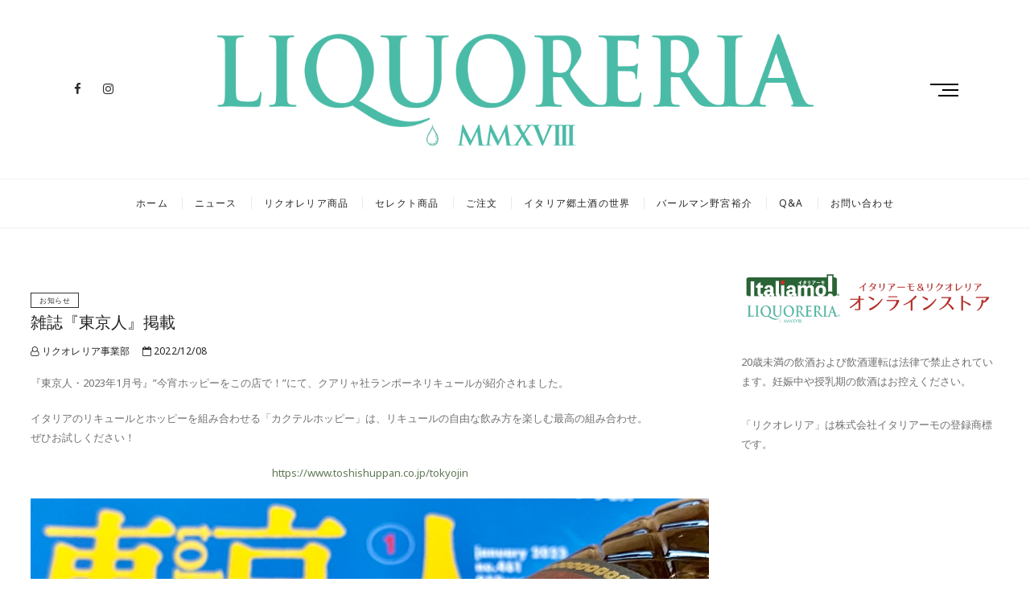

--- FILE ---
content_type: text/html; charset=UTF-8
request_url: http://liquoreria.com/20221208/
body_size: 24263
content:
<!DOCTYPE html>
<html lang="ja">
<head>
<meta charset="UTF-8" />
<link rel="profile" href="http://gmpg.org/xfn/11" />
	<link rel="pingback" href="http://liquoreria.com/wp/xmlrpc.php">
<title>雑誌『東京人』掲載 &#8211; リクオレリア</title>
<link rel='dns-prefetch' href='//s0.wp.com' />
<link rel='dns-prefetch' href='//secure.gravatar.com' />
<link rel='dns-prefetch' href='//fonts.googleapis.com' />
<link rel='dns-prefetch' href='//s.w.org' />
<link rel="alternate" type="application/rss+xml" title="リクオレリア &raquo; フィード" href="http://liquoreria.com/feed/" />
<link rel="alternate" type="application/rss+xml" title="リクオレリア &raquo; コメントフィード" href="http://liquoreria.com/comments/feed/" />
<link rel="alternate" type="application/rss+xml" title="リクオレリア &raquo; 雑誌『東京人』掲載 のコメントのフィード" href="http://liquoreria.com/20221208/feed/" />
		<script type="text/javascript">
			window._wpemojiSettings = {"baseUrl":"https:\/\/s.w.org\/images\/core\/emoji\/11\/72x72\/","ext":".png","svgUrl":"https:\/\/s.w.org\/images\/core\/emoji\/11\/svg\/","svgExt":".svg","source":{"concatemoji":"http:\/\/liquoreria.com\/wp\/wp-includes\/js\/wp-emoji-release.min.js?ver=4.9.26"}};
			!function(e,a,t){var n,r,o,i=a.createElement("canvas"),p=i.getContext&&i.getContext("2d");function s(e,t){var a=String.fromCharCode;p.clearRect(0,0,i.width,i.height),p.fillText(a.apply(this,e),0,0);e=i.toDataURL();return p.clearRect(0,0,i.width,i.height),p.fillText(a.apply(this,t),0,0),e===i.toDataURL()}function c(e){var t=a.createElement("script");t.src=e,t.defer=t.type="text/javascript",a.getElementsByTagName("head")[0].appendChild(t)}for(o=Array("flag","emoji"),t.supports={everything:!0,everythingExceptFlag:!0},r=0;r<o.length;r++)t.supports[o[r]]=function(e){if(!p||!p.fillText)return!1;switch(p.textBaseline="top",p.font="600 32px Arial",e){case"flag":return s([55356,56826,55356,56819],[55356,56826,8203,55356,56819])?!1:!s([55356,57332,56128,56423,56128,56418,56128,56421,56128,56430,56128,56423,56128,56447],[55356,57332,8203,56128,56423,8203,56128,56418,8203,56128,56421,8203,56128,56430,8203,56128,56423,8203,56128,56447]);case"emoji":return!s([55358,56760,9792,65039],[55358,56760,8203,9792,65039])}return!1}(o[r]),t.supports.everything=t.supports.everything&&t.supports[o[r]],"flag"!==o[r]&&(t.supports.everythingExceptFlag=t.supports.everythingExceptFlag&&t.supports[o[r]]);t.supports.everythingExceptFlag=t.supports.everythingExceptFlag&&!t.supports.flag,t.DOMReady=!1,t.readyCallback=function(){t.DOMReady=!0},t.supports.everything||(n=function(){t.readyCallback()},a.addEventListener?(a.addEventListener("DOMContentLoaded",n,!1),e.addEventListener("load",n,!1)):(e.attachEvent("onload",n),a.attachEvent("onreadystatechange",function(){"complete"===a.readyState&&t.readyCallback()})),(n=t.source||{}).concatemoji?c(n.concatemoji):n.wpemoji&&n.twemoji&&(c(n.twemoji),c(n.wpemoji)))}(window,document,window._wpemojiSettings);
		</script>
		<style type="text/css">
img.wp-smiley,
img.emoji {
	display: inline !important;
	border: none !important;
	box-shadow: none !important;
	height: 1em !important;
	width: 1em !important;
	margin: 0 .07em !important;
	vertical-align: -0.1em !important;
	background: none !important;
	padding: 0 !important;
}
</style>
<link rel='stylesheet' id='dashicons-css'  href='http://liquoreria.com/wp/wp-includes/css/dashicons.min.css?ver=4.9.26' type='text/css' media='all' />
<link rel='stylesheet' id='cocktail-style-css'  href='http://liquoreria.com/wp/wp-content/themes/cocktail/style.css?ver=4.9.26' type='text/css' media='all' />
<style id='cocktail-style-inline-css' type='text/css'>
#site-branding #site-title, #site-branding #site-description{
			clip: rect(1px, 1px, 1px, 1px);
			position: absolute;
		}
		#site-detail {
			padding: 0;
		}
</style>
<link rel='stylesheet' id='font-awesome-css'  href='http://liquoreria.com/wp/wp-content/themes/cocktail/assets/font-awesome/css/font-awesome.min.css?ver=4.9.26' type='text/css' media='all' />
<link rel='stylesheet' id='cocktail-responsive-css'  href='http://liquoreria.com/wp/wp-content/themes/cocktail/css/responsive.css?ver=4.9.26' type='text/css' media='all' />
<link rel='stylesheet' id='cocktail-google-fonts-css'  href='//fonts.googleapis.com/css?family=Noto+Sans%7CLora%3A400%2C400i%2C700&#038;ver=4.9.26' type='text/css' media='all' />
<link rel='stylesheet' id='jetpack-widget-social-icons-styles-css'  href='http://liquoreria.com/wp/wp-content/plugins/jetpack/modules/widgets/social-icons/social-icons.css?ver=20170506' type='text/css' media='all' />
<link rel='stylesheet' id='jetpack_css-css'  href='http://liquoreria.com/wp/wp-content/plugins/jetpack/css/jetpack.css?ver=6.5.4' type='text/css' media='all' />
<script type='text/javascript' src='http://liquoreria.com/wp/wp-includes/js/jquery/jquery.js?ver=1.12.4'></script>
<script type='text/javascript' src='http://liquoreria.com/wp/wp-includes/js/jquery/jquery-migrate.min.js?ver=1.4.1'></script>
<!--[if lt IE 9]>
<script type='text/javascript' src='http://liquoreria.com/wp/wp-content/themes/cocktail/js/html5.js?ver=3.7.3'></script>
<![endif]-->
<link rel='https://api.w.org/' href='http://liquoreria.com/wp-json/' />
<link rel="EditURI" type="application/rsd+xml" title="RSD" href="http://liquoreria.com/wp/xmlrpc.php?rsd" />
<link rel="wlwmanifest" type="application/wlwmanifest+xml" href="http://liquoreria.com/wp/wp-includes/wlwmanifest.xml" /> 
<link rel='prev' title='書籍『かんたんスパイスカクテル』掲載' href='http://liquoreria.com/20220510/' />
<link rel='next' title='価格改定のお知らせ' href='http://liquoreria.com/20230124/' />
<meta name="generator" content="WordPress 4.9.26" />
<link rel="canonical" href="http://liquoreria.com/20221208/" />
<link rel='shortlink' href='https://wp.me/sbxBjv-20221208' />
<link rel="alternate" type="application/json+oembed" href="http://liquoreria.com/wp-json/oembed/1.0/embed?url=http%3A%2F%2Fliquoreria.com%2F20221208%2F" />
<link rel="alternate" type="text/xml+oembed" href="http://liquoreria.com/wp-json/oembed/1.0/embed?url=http%3A%2F%2Fliquoreria.com%2F20221208%2F&#038;format=xml" />
          <style>
          .has-post-thumbnail img.wp-post-image, 
          .attachment-twentyseventeen-featured-image.wp-post-image { display: none !important; }          
          </style>
<link rel='dns-prefetch' href='//v0.wordpress.com'/>
<style type='text/css'>img#wpstats{display:none}</style>	<meta name="viewport" content="width=device-width" />
	
<!-- Jetpack Open Graph Tags -->
<meta property="og:type" content="article" />
<meta property="og:title" content="雑誌『東京人』掲載" />
<meta property="og:url" content="http://liquoreria.com/20221208/" />
<meta property="og:description" content="『東京人・2023年1月号』&#8221;今宵ホッピーをこの店で！&#8221;にて、クアリャ社ランポーネリキュールが紹介されました。&hellip;" />
<meta property="article:published_time" content="2022-12-07T19:20:57+00:00" />
<meta property="article:modified_time" content="2022-12-07T19:22:17+00:00" />
<meta property="og:site_name" content="リクオレリア" />
<meta property="og:image" content="http://liquoreria.com/wp/wp-content/uploads/2022/12/東京人-2023年1月号-news-2MB.jpg" />
<meta property="og:image:width" content="1200" />
<meta property="og:image:height" content="900" />
<meta property="og:locale" content="ja_JP" />
<meta name="twitter:text:title" content="雑誌『東京人』掲載" />
<meta name="twitter:image" content="http://liquoreria.com/wp/wp-content/uploads/2022/12/東京人-2023年1月号-news-2MB.jpg?w=640" />
<meta name="twitter:card" content="summary_large_image" />

<!-- End Jetpack Open Graph Tags -->
<link rel="icon" href="http://liquoreria.com/wp/wp-content/uploads/2019/06/cropped-LIQUORERIA-アイコンのみ-official-32x32.png" sizes="32x32" />
<link rel="icon" href="http://liquoreria.com/wp/wp-content/uploads/2019/06/cropped-LIQUORERIA-アイコンのみ-official-192x192.png" sizes="192x192" />
<link rel="apple-touch-icon-precomposed" href="http://liquoreria.com/wp/wp-content/uploads/2019/06/cropped-LIQUORERIA-アイコンのみ-official-180x180.png" />
<meta name="msapplication-TileImage" content="http://liquoreria.com/wp/wp-content/uploads/2019/06/cropped-LIQUORERIA-アイコンのみ-official-270x270.png" />
</head>
<body class="post-template-default single single-post postid-1049 single-format-standard wp-custom-logo ">
<div id="page" class="site">
	<!-- Masthead ============================================= -->
	<header id="masthead" class="site-header">
		<div class="header-wrap">
			<!-- Top Header============================================= -->
			<div class="top-header">
								<!-- Main Header============================================= -->
				<div class="main-header clearfix">
					<div class="header-wrap-inner">
						<div class="header-left">
														<div class="header-social-block">
									<div class="social-links clearfix">
	<ul><li id="menu-item-43" class="menu-item menu-item-type-custom menu-item-object-custom menu-item-43"><a href="https://www.facebook.com/barbellaitalia/"><span class="screen-reader-text">Facebook</span></a></li>
<li id="menu-item-45" class="menu-item menu-item-type-custom menu-item-object-custom menu-item-45"><a href="https://www.instagram.com/liquoreria_com"><span class="screen-reader-text">Instagram</span></a></li>
</ul>	</div><!-- end .social-links -->
								</div>
														</div> <!-- end .header-left -->
					

						<div id="site-branding" class="site-branding"><a href="http://liquoreria.com/" class="custom-logo-link" rel="home" itemprop="url"><img width="4000" height="759" src="http://liquoreria.com/wp/wp-content/uploads/2019/06/cropped-LIQUORERIA-ロゴ-official-4000x759.png" class="custom-logo" alt="リクオレリア" itemprop="logo" srcset="http://liquoreria.com/wp/wp-content/uploads/2019/06/cropped-LIQUORERIA-ロゴ-official-4000x759.png 4000w, http://liquoreria.com/wp/wp-content/uploads/2019/06/cropped-LIQUORERIA-ロゴ-official-4000x759-300x57.png 300w, http://liquoreria.com/wp/wp-content/uploads/2019/06/cropped-LIQUORERIA-ロゴ-official-4000x759-768x146.png 768w, http://liquoreria.com/wp/wp-content/uploads/2019/06/cropped-LIQUORERIA-ロゴ-official-4000x759-1024x194.png 1024w" sizes="(max-width: 4000px) 100vw, 4000px" /></a><div id="site-detail"> <h2 id="site-title"> 				<a href="http://liquoreria.com/" title="リクオレリア" rel="home"> リクオレリア </a>
				 </h2> <!-- end .site-title --> 					<div id="site-description"> イタリアを旅するクラフトリキュール </div> <!-- end #site-description -->
			
		</div></div>
						<div class="header-right">
																	<div class="show-menu-toggle">			
												<span class="sn-text">Menu Button</span>
												<span class="bars"></span>
											</div>
								  								</div> <!-- end .header-right -->
					</div> <!-- end .wrap -->

											<!-- Main Nav ============================================= -->
						<div id="sticky-header" class="clearfix">
							<nav id="site-navigation" class="main-navigation clearfix" role="navigation">

							<button class="menu-toggle" aria-controls="primary-menu" aria-expanded="false">
								<span class="line-bar"></span>
						  	</button> <!-- end .menu-toggle -->
							
								<ul id="primary-menu" class="menu nav-menu"><li id="menu-item-39" class="menu-item menu-item-type-custom menu-item-object-custom menu-item-home menu-item-39"><a href="http://liquoreria.com/">ホーム</a></li>
<li id="menu-item-41" class="menu-item menu-item-type-post_type menu-item-object-page current_page_parent menu-item-41"><a href="http://liquoreria.com/novita/">ニュース</a></li>
<li id="menu-item-147" class="menu-item menu-item-type-post_type menu-item-object-page menu-item-147"><a href="http://liquoreria.com/prodotti/">リクオレリア商品</a></li>
<li id="menu-item-458" class="menu-item menu-item-type-post_type menu-item-object-page menu-item-458"><a href="http://liquoreria.com/selezionati/">セレクト商品</a></li>
<li id="menu-item-73" class="menu-item menu-item-type-post_type menu-item-object-page menu-item-73"><a href="http://liquoreria.com/ordine/">ご注文</a></li>
<li id="menu-item-239" class="menu-item menu-item-type-post_type menu-item-object-page menu-item-239"><a href="http://liquoreria.com/cocktail/">イタリア郷土酒の世界</a></li>
<li id="menu-item-124" class="menu-item menu-item-type-post_type menu-item-object-page menu-item-124"><a href="http://liquoreria.com/barman/">バールマン野宮裕介</a></li>
<li id="menu-item-768" class="menu-item menu-item-type-post_type menu-item-object-page menu-item-768"><a href="http://liquoreria.com/domande/">Q&#038;A</a></li>
<li id="menu-item-74" class="menu-item menu-item-type-post_type menu-item-object-page menu-item-74"><a href="http://liquoreria.com/contatti/">お問い合わせ</a></li>
</ul>							</nav> <!-- end #site-navigation -->
						</div> <!-- end #sticky-header -->
									</div> <!-- end .main-header -->
			</div> <!-- end .top-header -->

							<div class="side-menu-wrap">
					<div class="side-menu">
				  		<div class="hide-menu-toggle">			
							<span class="bars"></span>
					  	</div>

													<nav class="side-nav-wrap">
								<ul class="side-menu-list"><li id="menu-item-78" class="menu-item menu-item-type-custom menu-item-object-custom menu-item-78"><a href="http://italiamo.jp/">イタリアーモ！</a></li>
<li id="menu-item-77" class="menu-item menu-item-type-custom menu-item-object-custom menu-item-77"><a href="http://lacucinaregionale.com/">ラ.クチーナ.レジョナーレ</a></li>
<li id="menu-item-76" class="menu-item menu-item-type-custom menu-item-object-custom menu-item-76"><a href="http://baritaliano.com/">バール.イタリアーノ</a></li>
<li id="menu-item-79" class="menu-item menu-item-type-custom menu-item-object-custom menu-item-79"><a href="http://italiamo.co.jp/">株式会社イタリアーモ</a></li>
</ul>							</nav><!-- end .side-nav-wrap -->
								<div class="social-links clearfix">
	<ul><li class="menu-item menu-item-type-custom menu-item-object-custom menu-item-43"><a href="https://www.facebook.com/barbellaitalia/"><span class="screen-reader-text">Facebook</span></a></li>
<li class="menu-item menu-item-type-custom menu-item-object-custom menu-item-45"><a href="https://www.instagram.com/liquoreria_com"><span class="screen-reader-text">Instagram</span></a></li>
</ul>	</div><!-- end .social-links -->
						</div><!-- end .side-menu -->
				</div><!-- end .side-menu-wrap -->
					</div> <!-- end .header-wrap -->
	</header> <!-- end #masthead -->
	<!-- Main Page Start ============================================= -->
	<div class="site-content-contain">
		<div id="content" class="site-content">
					
<div class="wrap">
	<div id="primary" class="content-area">
		<main id="main" class="site-main">
			<article id="post-1049" class="post-1049 post type-post status-publish format-standard has-post-thumbnail hentry category-5">
									<div class="entry-thumb">
						<figure class="entry-thumb-content">
							<img width="1200" height="900" src="http://liquoreria.com/wp/wp-content/uploads/2022/12/東京人-2023年1月号-news-2MB.jpg" class="attachment-post-thumbnail size-post-thumbnail wp-post-image" alt="" srcset="http://liquoreria.com/wp/wp-content/uploads/2022/12/東京人-2023年1月号-news-2MB.jpg 1200w, http://liquoreria.com/wp/wp-content/uploads/2022/12/東京人-2023年1月号-news-2MB-300x225.jpg 300w, http://liquoreria.com/wp/wp-content/uploads/2022/12/東京人-2023年1月号-news-2MB-768x576.jpg 768w, http://liquoreria.com/wp/wp-content/uploads/2022/12/東京人-2023年1月号-news-2MB-1024x768.jpg 1024w" sizes="(max-width: 1200px) 100vw, 1200px" />						</figure>
					</div> <!-- end .entry-thumb -->
								 <header class="entry-header">
											<div class="entry-meta">
															<span class="cat-links">
									<ul class="post-categories">
	<li><a href="http://liquoreria.com/category/%e3%81%8a%e7%9f%a5%e3%82%89%e3%81%9b/" rel="category tag">お知らせ</a></li></ul>								</span> <!-- end .cat-links -->
													</div> <!-- end .entry-meta -->
										<h2 class="entry-title"> <a href="http://liquoreria.com/20221208/" title="雑誌『東京人』掲載"> 雑誌『東京人』掲載 </a> </h2> <!-- end.entry-title -->
											<div class="entry-meta">
							<span class="author vcard"><a href="http://liquoreria.com/author/wpmaster/" title="雑誌『東京人』掲載"><i class="fa fa-user-o"></i> リクオレリア事業部</a></span><span class="posted-on"><a href="http://liquoreria.com/20221208/" title="2022/12/08"><i class="fa fa-calendar-o"></i> 2022/12/08 </a></span>						</div> <!-- end .entry-meta -->
									</header><!-- end .entry-header -->
				<div class="entry-content">
					<p>『東京人・2023年1月号』&#8221;今宵ホッピーをこの店で！&#8221;にて、クアリャ社ランポーネリキュールが紹介されました。</p>
<p>イタリアのリキュールとホッピーを組み合わせる「カクテルホッピー」は、リキュールの自由な飲み方を楽しむ最高の組み合わせ。<br />
ぜひお試しください！</p>
<p style="text-align: center;"><a href="https://www.toshishuppan.co.jp/tokyojin">https://www.toshishuppan.co.jp/tokyojin</a></p>
<p><a href="https://www.toshishuppan.co.jp/tokyojin"><img class="aligncenter wp-image-1050 size-full" src="http://liquoreria.com/wp/wp-content/uploads/2022/12/東京人-2023年1月号-news-2MB.jpg" alt="" width="1200" height="900" srcset="http://liquoreria.com/wp/wp-content/uploads/2022/12/東京人-2023年1月号-news-2MB.jpg 1200w, http://liquoreria.com/wp/wp-content/uploads/2022/12/東京人-2023年1月号-news-2MB-300x225.jpg 300w, http://liquoreria.com/wp/wp-content/uploads/2022/12/東京人-2023年1月号-news-2MB-768x576.jpg 768w, http://liquoreria.com/wp/wp-content/uploads/2022/12/東京人-2023年1月号-news-2MB-1024x768.jpg 1024w" sizes="(max-width: 1200px) 100vw, 1200px" /></a></p>
			
				</div><!-- end .entry-content -->
							</article><!-- end .post -->
			
	<nav class="navigation post-navigation" role="navigation">
		<h2 class="screen-reader-text">投稿ナビゲーション</h2>
		<div class="nav-links"><div class="nav-previous"><a href="http://liquoreria.com/20220510/" rel="prev"><span class="meta-nav" aria-hidden="true">Previous</span> <span class="screen-reader-text">Previous post:</span> <span class="post-title">書籍『かんたんスパイスカクテル』掲載</span></a></div><div class="nav-next"><a href="http://liquoreria.com/20230124/" rel="next"><span class="meta-nav" aria-hidden="true">Next</span> <span class="screen-reader-text">Next post:</span> <span class="post-title">価格改定のお知らせ</span></a></div></div>
	</nav>		</main><!-- end #main -->
	</div> <!-- end #primary -->
	
<aside id="secondary" class="widget-area">
    <aside id="media_image-2" class="widget widget_media_image"><a href="http://ordine.liquoreria.com/"><img width="1000" height="230" src="http://liquoreria.com/wp/wp-content/uploads/2020/10/ロゴ-共通オンラインストア_1000.png" class="image wp-image-570  attachment-full size-full" alt="" style="max-width: 100%; height: auto;" srcset="http://liquoreria.com/wp/wp-content/uploads/2020/10/ロゴ-共通オンラインストア_1000.png 1000w, http://liquoreria.com/wp/wp-content/uploads/2020/10/ロゴ-共通オンラインストア_1000-300x69.png 300w, http://liquoreria.com/wp/wp-content/uploads/2020/10/ロゴ-共通オンラインストア_1000-768x177.png 768w" sizes="(max-width: 1000px) 100vw, 1000px" /></a></aside><aside id="text-10" class="widget widget_text">			<div class="textwidget"><p>20歳未満の飲酒および飲酒運転は法律で禁止されています。妊娠中や授乳期の飲酒はお控えください。</p>
</div>
		</aside><aside id="text-11" class="widget widget_text">			<div class="textwidget"><p>「リクオレリア」は株式会社イタリアーモの登録商標です。</p>
</div>
		</aside></aside><!-- end #secondary -->
</div><!-- end .wrap -->
</div><!-- end #content -->
		<!-- Footer Start ============================================= -->
		<footer id="colophon" class="site-footer">
		
			<!-- Site Information ============================================= -->
			<div class="site-info"  >
				<div class="wrap">
						<div class="social-links clearfix">
	<ul><li class="menu-item menu-item-type-custom menu-item-object-custom menu-item-43"><a href="https://www.facebook.com/barbellaitalia/"><span class="screen-reader-text">Facebook</span></a></li>
<li class="menu-item menu-item-type-custom menu-item-object-custom menu-item-45"><a href="https://www.instagram.com/liquoreria_com"><span class="screen-reader-text">Instagram</span></a></li>
</ul>	</div><!-- end .social-links -->
						<div class="copyright">
											<a title="リクオレリア" target="_blank" href="http://liquoreria.com/">リクオレリア</a> | 
									Designed by: <a title="Theme Freesia" target="_blank" href="https://themefreesia.com">Theme Freesia</a> |
									 <a title="WordPress" target="_blank" href="https://wordpress.org">WordPress</a> | &copy; Copyright All right reserved 																</div><!-- end .copyright -->
					<div style="clear:both;"></div>
				</div> <!-- end .wrap -->
			</div> <!-- end .site-info -->
								<a class="go-to-top">
						<span class="icon-bg"></span>
							 <span class="back-to-top-text">Top</span>
							<i class="fa fa-angle-up back-to-top-icon"></i>
					</a>
						<div class="page-overlay"></div>
		</footer> <!-- end #colophon -->
	</div><!-- end .site-content-contain -->
</div><!-- end #page -->
	<div style="display:none">
	</div>
<script type='text/javascript' src='https://s0.wp.com/wp-content/js/devicepx-jetpack.js?ver=202604'></script>
<script type='text/javascript' src='https://secure.gravatar.com/js/gprofiles.js?ver=2026Janaa'></script>
<script type='text/javascript'>
/* <![CDATA[ */
var WPGroHo = {"my_hash":""};
/* ]]> */
</script>
<script type='text/javascript' src='http://liquoreria.com/wp/wp-content/plugins/jetpack/modules/wpgroho.js?ver=4.9.26'></script>
<script type='text/javascript' src='http://liquoreria.com/wp/wp-content/themes/cocktail/js/cocktail-main.js?ver=4.9.26'></script>
<script type='text/javascript' src='http://liquoreria.com/wp/wp-content/themes/cocktail/assets/sticky/jquery.sticky.min.js?ver=4.9.26'></script>
<script type='text/javascript' src='http://liquoreria.com/wp/wp-content/themes/cocktail/assets/sticky/sticky-settings.js?ver=4.9.26'></script>
<script type='text/javascript' src='http://liquoreria.com/wp/wp-content/themes/cocktail/js/navigation.js?ver=4.9.26'></script>
<script type='text/javascript' src='http://liquoreria.com/wp/wp-includes/js/wp-embed.min.js?ver=4.9.26'></script>
<script type='text/javascript' src='https://stats.wp.com/e-202604.js' async='async' defer='defer'></script>
<script type='text/javascript'>
	_stq = window._stq || [];
	_stq.push([ 'view', {v:'ext',j:'1:6.5.4',blog:'170547957',post:'1049',tz:'9',srv:'liquoreria.com'} ]);
	_stq.push([ 'clickTrackerInit', '170547957', '1049' ]);
</script>
</body>
</html>